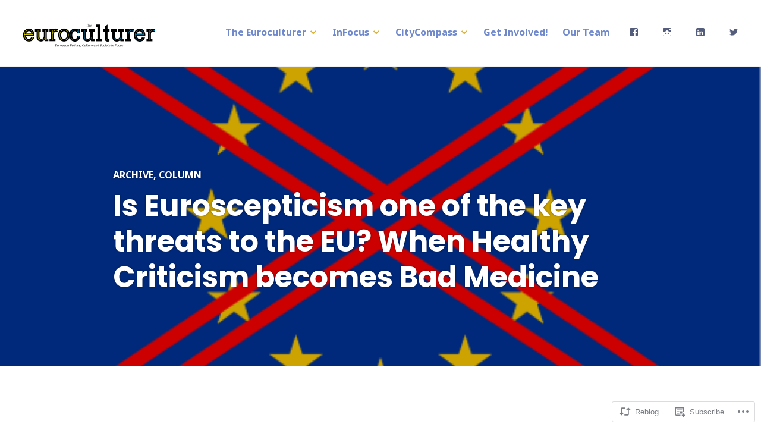

--- FILE ---
content_type: text/css;charset=utf-8
request_url: https://s0.wp.com/?custom-css=1&csblog=2KA3G&cscache=6&csrev=26
body_size: -97
content:
body:not(.no-sidebar) .content-area{width:100%;padding-right:0}

--- FILE ---
content_type: image/svg+xml
request_url: https://irk.uj.edu.pl/static/images/logo/header-en.svg
body_size: 57354
content:
<?xml version="1.0" encoding="UTF-8" standalone="no"?>
<!-- Created with Inkscape (http://www.inkscape.org/) -->

<svg
   xmlns:dc="http://purl.org/dc/elements/1.1/"
   xmlns:cc="http://creativecommons.org/ns#"
   xmlns:rdf="http://www.w3.org/1999/02/22-rdf-syntax-ns#"
   xmlns:svg="http://www.w3.org/2000/svg"
   xmlns="http://www.w3.org/2000/svg"
   xmlns:sodipodi="http://sodipodi.sourceforge.net/DTD/sodipodi-0.dtd"
   xmlns:inkscape="http://www.inkscape.org/namespaces/inkscape"
   width="102.70878mm"
   height="62.71492mm"
   viewBox="0 0 363.92874 222.21823"
   id="svg2"
   version="1.1"
   inkscape:version="0.92.3 (2405546, 2018-03-11)"
   sodipodi:docname="header-en.svg">
  <defs
     id="defs4">
    <clipPath
       id="clipPath3460"
       clipPathUnits="userSpaceOnUse">
      <path
         inkscape:connector-curvature="0"
         id="path3462-5"
         d="M 0,841 H 595 V 0 H 0 Z" />
    </clipPath>
  </defs>
  <sodipodi:namedview
     id="base"
     pagecolor="#ffffff"
     bordercolor="#666666"
     borderopacity="1.0"
     inkscape:pageopacity="0.0"
     inkscape:pageshadow="2"
     inkscape:zoom="1.979899"
     inkscape:cx="152.9343"
     inkscape:cy="140.1743"
     inkscape:document-units="px"
     inkscape:current-layer="layer1"
     showgrid="false"
     fit-margin-top="4.091"
     fit-margin-left="6.819"
     fit-margin-right="6.819"
     fit-margin-bottom="17.819"
     inkscape:window-width="1853"
     inkscape:window-height="1025"
     inkscape:window-x="67"
     inkscape:window-y="27"
     inkscape:window-maximized="1" />
  <metadata
     id="metadata7">
    <rdf:RDF>
      <cc:Work
         rdf:about="">
        <dc:format>image/svg+xml</dc:format>
        <dc:type
           rdf:resource="http://purl.org/dc/dcmitype/StillImage" />
        <dc:title></dc:title>
      </cc:Work>
    </rdf:RDF>
  </metadata>
  <g
     inkscape:label="Layer 1"
     inkscape:groupmode="layer"
     id="layer1"
     transform="translate(-20.885748,-525.50588)">
    <g
       transform="translate(214.41278,75.767203)"
       id="layer1-3"
       inkscape:label="Layer 1">
      <g
         transform="matrix(1.25,0,0,-1.25,-240.62247,1301.7741)"
         inkscape:label="asm_pds_ang_c"
         id="g3454">
        <g
           id="g3456">
          <g
             clip-path="url(#clipPath3460)"
             id="g3458">
            <g
               transform="translate(126.5908,589.1563)"
               id="g3464">
              <path
                 inkscape:connector-curvature="0"
                 id="path3466-6"
                 style="fill:#1c58aa;fill-opacity:1;fill-rule:evenodd;stroke:none"
                 d="m 0,0 c 0,-19.214 -15.578,-34.791 -34.794,-34.792 -19.216,0 -34.792,15.575 -34.791,34.789 L -69.581,41.512 0,41.515 Z" />
            </g>
            <g
               transform="translate(101.5259,606.5332)"
               id="g3468">
              <path
                 inkscape:connector-curvature="0"
                 id="path3470-2"
                 style="fill:#fbc707;fill-opacity:1;fill-rule:evenodd;stroke:none"
                 d="m 0,0 3.635,-2.842 -18.995,-24.318 -3.635,2.841 z" />
            </g>
            <g
               transform="translate(77.8228,565.832)"
               id="g3472">
              <path
                 inkscape:connector-curvature="0"
                 id="path3474-9"
                 style="fill:#fbc707;fill-opacity:1;fill-rule:evenodd;stroke:none"
                 d="M 0,0 C -0.631,-0.754 -1.76,-0.858 -2.422,-0.35 L -6.11,2.531 c -0.658,0.514 -0.894,1.592 -0.266,2.395 l 0.532,0.682 c 0.642,0.821 1.729,0.833 2.39,0.3 L 0.23,3.037 C 0.899,2.507 1.06,1.379 0.548,0.701 Z" />
            </g>
            <g
               transform="translate(105.1118,618.999)"
               id="g3476">
              <path
                 inkscape:connector-curvature="0"
                 id="path3478-1"
                 style="fill:#fbc707;fill-opacity:1;fill-rule:evenodd;stroke:none"
                 d="m 0,0 -1.139,-2.462 c -0.053,-0.107 -0.012,-0.356 0.115,-0.46 0.943,-0.81 1.405,-2.125 1.316,-3.214 0.001,-1.188 -0.399,-2.029 -1.437,-3.208 l 3.65,-2.851 c 0.893,1.292 1.612,1.883 2.765,2.171 1.035,0.349 2.422,0.219 3.436,-0.5 0.132,-0.098 0.384,-0.079 0.474,0 l 2.114,1.7 z" />
            </g>
            <g
               transform="translate(116.959,610.6367)"
               id="g3480">
              <path
                 inkscape:connector-curvature="0"
                 id="path3482-2"
                 style="fill:#fbc707;fill-opacity:1;fill-rule:evenodd;stroke:none"
                 d="M 0,0 5.739,4.465 C 5.826,4.533 5.802,4.87 5.485,4.807 L 1.957,4.479 1.981,6.99 C 1.992,7.151 1.751,7.368 1.584,7.314 l -2.422,-0.668 1.176,5.351 c 0.026,0.099 -0.024,0.201 -0.064,0.239 -0.046,0.03 -0.159,0.054 -0.248,0.005 l -4.907,-2.435 0.062,2.511 c 0.011,0.175 -0.257,0.357 -0.41,0.307 l -2.432,-0.631 -0.535,3.503 c -0.015,0.322 -0.348,0.264 -0.393,0.163 l -2.944,-6.648 z" />
            </g>
            <g
               transform="translate(107.5479,605.9336)"
               id="g3484">
              <path
                 inkscape:connector-curvature="0"
                 id="path3486-7"
                 style="fill:#fbc707;fill-opacity:1;fill-rule:evenodd;stroke:none"
                 d="m 0,0 c 1.014,-0.777 -0.519,-2.821 -1.573,-2.014 l -4.409,3.445 c -1.039,0.828 0.574,2.81 1.573,2.014 z" />
            </g>
            <g
               transform="translate(86.0981,578.4795)"
               id="g3488">
              <path
                 inkscape:connector-curvature="0"
                 id="path3490-0"
                 style="fill:#fbc707;fill-opacity:1;fill-rule:evenodd;stroke:none"
                 d="m 0,0 c 1.014,-0.777 -0.519,-2.821 -1.573,-2.014 l -4.409,3.445 c -1.039,0.827 0.574,2.809 1.573,2.013 z" />
            </g>
            <g
               transform="translate(80.0547,579.021)"
               id="g3492">
              <path
                 inkscape:connector-curvature="0"
                 id="path3494-9"
                 style="fill:#fbc707;fill-opacity:1;fill-rule:evenodd;stroke:none"
                 d="m 0,0 3.642,-2.845 -5.247,-6.716 -3.642,2.846 z" />
            </g>
            <g
               transform="translate(95.1729,589.7876)"
               id="g3496">
              <path
                 inkscape:connector-curvature="0"
                 id="path3498-3"
                 style="fill:#fbc707;fill-opacity:1;fill-rule:evenodd;stroke:none"
                 d="M 0,0 5.975,-7.65 2.34,-10.491 -2.927,-3.748 Z M -13.139,16.822 -3.799,4.864 -6.726,1.116 -16.774,13.98 Z" />
            </g>
            <g
               transform="translate(105.8555,565.7559)"
               id="g3500">
              <path
                 inkscape:connector-curvature="0"
                 id="path3502-6"
                 style="fill:#fbc707;fill-opacity:1;fill-rule:evenodd;stroke:none"
                 d="M 0,0 C 0.631,-0.755 1.76,-0.858 2.423,-0.351 L 6.11,2.531 C 6.769,3.045 7.004,4.122 6.377,4.926 L 5.844,5.608 C 5.202,6.429 4.115,6.441 3.455,5.908 L -0.229,3.037 C -0.898,2.507 -1.06,1.379 -0.548,0.701 Z" />
            </g>
            <g
               transform="translate(78.4478,619.0752)"
               id="g3504">
              <path
                 inkscape:connector-curvature="0"
                 id="path3506-0"
                 style="fill:#fbc707;fill-opacity:1;fill-rule:evenodd;stroke:none"
                 d="M 0,0 1.139,-2.462 C 1.192,-2.568 1.15,-2.818 1.024,-2.922 0.08,-3.732 -0.381,-5.046 -0.292,-6.136 -0.293,-7.324 0.107,-8.164 1.145,-9.343 l -3.65,-2.852 c -0.893,1.293 -1.612,1.884 -2.765,2.171 -1.035,0.349 -2.422,0.219 -3.437,-0.5 -0.131,-0.098 -0.383,-0.079 -0.474,0 l -2.113,1.7 z" />
            </g>
            <g
               transform="translate(66.6006,610.7134)"
               id="g3508">
              <path
                 inkscape:connector-curvature="0"
                 id="path3510-6"
                 style="fill:#fbc707;fill-opacity:1;fill-rule:evenodd;stroke:none"
                 d="M 0,0 -5.739,4.464 C -5.826,4.533 -5.802,4.87 -5.485,4.806 L -1.957,4.478 -1.981,6.99 c -0.011,0.161 0.23,0.378 0.397,0.324 l 2.421,-0.668 -1.175,5.351 c -0.026,0.098 0.024,0.201 0.064,0.239 0.046,0.029 0.158,0.054 0.248,0.005 L 4.881,9.805 4.819,12.317 c -0.011,0.175 0.257,0.356 0.41,0.307 l 2.432,-0.631 0.535,3.503 c 0.015,0.322 0.348,0.264 0.393,0.163 L 11.533,9.01 Z" />
            </g>
            <g
               transform="translate(76.0112,606.0098)"
               id="g3512">
              <path
                 inkscape:connector-curvature="0"
                 id="path3514-2"
                 style="fill:#fbc707;fill-opacity:1;fill-rule:evenodd;stroke:none"
                 d="M 0,0 C -1.014,-0.776 0.519,-2.821 1.573,-2.014 L 5.982,1.432 C 7.021,2.259 5.408,4.241 4.409,3.445 Z" />
            </g>
            <g
               transform="translate(97.5806,578.4028)"
               id="g3516">
              <path
                 inkscape:connector-curvature="0"
                 id="path3518-6"
                 style="fill:#fbc707;fill-opacity:1;fill-rule:evenodd;stroke:none"
                 d="M 0,0 C -1.014,-0.777 0.519,-2.821 1.573,-2.014 L 5.982,1.431 C 7.021,2.259 5.408,4.241 4.409,3.445 Z" />
            </g>
            <g
               transform="translate(103.624,578.9443)"
               id="g3520">
              <path
                 inkscape:connector-curvature="0"
                 id="path3522-1"
                 style="fill:#fbc707;fill-opacity:1;fill-rule:evenodd;stroke:none"
                 d="m 0,0 -3.642,-2.845 5.246,-6.716 3.643,2.846 z" />
            </g>
            <g
               transform="translate(70.6519,633.8818)"
               id="g3524">
              <path
                 inkscape:connector-curvature="0"
                 id="path3526-8"
                 style="fill:#1c58aa;fill-opacity:1;fill-rule:nonzero;stroke:none"
                 d="m 0,0 -1.741,4.699 -3.55,9.343 c -2.575,6.781 -5.167,13.609 -5.273,13.825 l -0.231,0.674 c 0,0 0.105,0.315 0.336,0.399 0.167,0.105 1.342,-0.525 2.503,-0.893 0.811,-0.256 1.785,-0.689 2.948,-0.949 1.229,-0.287 1.736,-0.511 2.591,-1.686 0.393,-0.623 0.389,-1.606 0.365,-2.27 1.122,2.054 2.738,3.382 5.324,2.995 3.064,-0.383 4.309,-4.52 2.55,-6.201 C 5.281,19.292 4.069,18.145 5.26,17.46 c 0.247,-0.099 0.542,-0.029 0.542,-0.029 0,0 -0.122,-0.641 -0.323,-0.929 -0.575,-0.845 -2.741,-1.795 -3.87,-0.179 -0.478,0.748 -0.562,1.172 -0.368,2.008 l 0.179,0.731 c -0.018,0.45 -0.604,0.732 -1.195,0.557 -0.222,-0.078 -0.683,-0.435 -0.764,-1.755 -0.239,-3.271 1.767,-7.566 6.206,-6.384 2.234,0.595 2.829,1.443 2.909,2.68 -0.98,0.331 -1.686,1.257 -1.686,2.349 0,1.369 0.94,2.478 2.309,2.478 1.368,0 2.478,-1.109 2.478,-2.478 0,-0.768 -0.349,-1.453 -0.895,-1.907 0.516,-1.187 1.174,-1.864 3.555,-1.652 4.575,0.406 5.129,5.152 3.786,8.145 -0.537,1.232 -1.102,1.395 -1.331,1.387 -0.609,-0.044 -1.056,-0.506 -0.92,-0.933 l 0.418,-0.625 c 0.468,-0.719 0.535,-1.146 0.341,-2.012 -0.508,-1.904 -2.868,-1.753 -3.698,-1.156 -0.352,0.265 -0.629,0.819 -0.629,0.819 0,0 0.433,0.017 0.508,0.157 0.89,1.057 -0.662,1.719 -1.391,2.143 -2.212,0.995 -2.457,5.292 0.296,6.692 2.197,1.195 3.759,0.65 5.357,-0.506 0.163,-0.118 0.307,-0.295 0.414,-0.415 -0.093,0.216 -0.125,0.251 -0.234,0.468 -0.111,0.24 -0.242,0.514 -0.262,0.818 -0.151,0.932 0.014,1.906 0.418,2.635 0.403,0.697 0.975,1.264 1.47,1.891 0.537,0.679 1.146,1.515 1.694,2.877 0.086,0.151 0.267,0.666 0.401,0.742 0.042,0.037 0.093,0.06 0.195,0.073 0.103,-0.013 0.167,-0.036 0.21,-0.073 0.133,-0.076 0.315,-0.591 0.401,-0.742 0.548,-1.362 1.156,-2.198 1.693,-2.877 0.495,-0.627 1.067,-1.194 1.47,-1.891 0.404,-0.729 0.569,-1.703 0.419,-2.635 -0.021,-0.304 -0.152,-0.578 -0.263,-0.818 -0.108,-0.217 -0.141,-0.252 -0.234,-0.468 0.107,0.12 0.251,0.297 0.414,0.415 1.598,1.156 3.16,1.701 5.357,0.506 2.754,-1.4 2.508,-5.697 0.297,-6.692 -0.729,-0.424 -2.282,-1.086 -1.392,-2.143 0.075,-0.14 0.508,-0.157 0.508,-0.157 0,0 -0.277,-0.554 -0.629,-0.819 -0.83,-0.597 -3.19,-0.748 -3.698,1.156 -0.194,0.866 -0.127,1.293 0.341,2.012 l 0.418,0.625 c 0.136,0.427 -0.311,0.889 -0.92,0.933 -0.229,0.008 -0.794,-0.155 -1.33,-1.387 -1.344,-2.993 -0.79,-7.739 3.785,-8.145 2.381,-0.212 3.039,0.465 3.556,1.652 -0.547,0.454 -0.896,1.139 -0.896,1.907 0,1.369 1.11,2.478 2.478,2.478 1.369,0 2.309,-1.109 2.309,-2.478 0,-1.092 -0.706,-2.018 -1.686,-2.349 0.08,-1.237 0.676,-2.085 2.91,-2.68 4.438,-1.182 6.444,3.113 6.205,6.384 -0.081,1.32 -0.542,1.677 -0.764,1.755 -0.591,0.175 -1.177,-0.107 -1.195,-0.557 l 0.179,-0.731 c 0.194,-0.836 0.11,-1.26 -0.368,-2.008 -1.129,-1.616 -3.294,-0.666 -3.87,0.179 -0.201,0.288 -0.323,0.929 -0.323,0.929 0,0 0.295,-0.07 0.542,0.029 1.191,0.685 -0.021,1.832 -0.562,2.476 -1.759,1.681 -0.514,5.818 2.55,6.201 2.586,0.387 4.202,-0.941 5.324,-2.995 -0.023,0.664 -0.028,1.647 0.365,2.27 0.855,1.175 1.363,1.399 2.592,1.686 1.162,0.26 2.136,0.693 2.947,0.949 1.161,0.368 2.336,0.998 2.504,0.893 0.23,-0.084 0.336,-0.399 0.336,-0.399 L 52.918,27.867 C 52.813,27.651 50.22,20.823 47.645,14.042 L 44.095,4.699 42.354,0 Z" />
            </g>
            <g
               transform="translate(71.1216,634.6904)"
               id="g3528">
              <path
                 inkscape:connector-curvature="0"
                 id="path3530-7"
                 style="fill:#fbc707;fill-opacity:1;fill-rule:nonzero;stroke:none"
                 d="m 0,0 c -0.054,0.061 -10.203,26.886 -10.415,27.317 0.673,-0.209 2.38,-1.17 4.776,-1.707 0.791,-0.185 1.317,-0.224 2.173,-1.4 0.461,-0.73 0.372,-1.863 0.242,-2.508 0.103,-0.322 0.666,-0.562 0.953,-0.195 0.722,1.253 1.766,3.61 4.916,3.138 C 5.22,24.331 6.122,20.82 4.789,19.599 4.303,19.013 2.462,17.207 4.383,16.103 3.921,15.426 2.358,14.894 1.641,15.92 1.114,16.744 1.25,16.869 1.564,18.187 c 0.063,1.296 -1.409,1.464 -2.044,1.277 -0.593,-0.193 -1.143,-0.878 -1.233,-2.338 -0.245,-3.358 2.066,-8.471 7.211,-7.101 2.89,0.77 3.174,2.183 3.2,3.915 -0.946,0.053 -1.696,0.836 -1.696,1.794 0,0.993 0.805,1.798 1.797,1.798 0.993,0 1.798,-0.805 1.798,-1.798 0,-0.715 -0.419,-1.333 -1.024,-1.622 0.04,-0.168 0.142,-0.421 0.209,-0.589 0.597,-1.371 1.475,-2.338 4.149,-2.1 5.303,0.472 5.727,6.067 4.348,9.139 -0.584,1.34 -1.336,1.796 -1.958,1.775 -0.661,-0.041 -1.987,-0.702 -1.485,-1.899 0.747,-1.132 0.917,-1.202 0.704,-2.157 -0.323,-1.209 -1.975,-1.244 -2.64,-0.766 1.428,1.695 -0.92,2.762 -1.577,3.146 -1.67,0.693 -2.023,4.299 0.29,5.476 2.798,1.52 4.586,-0.338 5.693,-1.268 0.395,-0.247 0.84,0.172 0.828,0.509 -0.279,0.457 -0.901,1.073 -0.928,1.798 -0.133,0.797 0.009,1.615 0.335,2.204 0.66,1.14 1.994,1.995 3.169,4.773 1.175,-2.778 2.503,-3.633 3.164,-4.773 0.326,-0.589 0.468,-1.407 0.335,-2.204 -0.028,-0.725 -0.65,-1.341 -0.929,-1.798 -0.012,-0.337 0.434,-0.756 0.829,-0.509 1.107,0.93 2.894,2.788 5.693,1.268 2.313,-1.177 1.96,-4.783 0.289,-5.476 -0.656,-0.384 -3.005,-1.451 -1.576,-3.146 -0.666,-0.478 -2.318,-0.443 -2.64,0.766 -0.213,0.955 -0.042,1.025 0.703,2.157 0.503,1.197 -0.823,1.858 -1.484,1.899 -0.623,0.021 -1.374,-0.435 -1.958,-1.775 -1.379,-3.072 -0.955,-8.667 4.347,-9.139 2.675,-0.238 3.553,0.729 4.15,2.1 0.067,0.168 0.168,0.421 0.208,0.589 -0.605,0.289 -1.023,0.907 -1.023,1.622 0,0.993 0.805,1.798 1.797,1.798 0.993,0 1.798,-0.805 1.798,-1.798 0,-0.958 -0.75,-1.741 -1.696,-1.794 0.025,-1.732 0.309,-3.145 3.2,-3.915 5.144,-1.37 7.456,3.743 7.21,7.101 -0.089,1.46 -0.64,2.145 -1.232,2.338 -0.635,0.187 -2.107,0.019 -2.044,-1.277 0.314,-1.318 0.45,-1.443 -0.077,-2.267 -0.717,-1.026 -2.281,-0.494 -2.743,0.183 1.922,1.104 0.081,2.91 -0.406,3.496 -1.333,1.221 -0.431,4.732 2.145,5.046 3.15,0.472 4.194,-1.885 4.916,-3.138 0.287,-0.367 0.849,-0.127 0.953,0.195 -0.13,0.645 -0.219,1.778 0.242,2.508 0.856,1.176 1.382,1.215 2.173,1.4 2.396,0.537 4.103,1.498 4.775,1.707 C 51.618,26.886 41.469,0.061 41.415,0 Z" />
            </g>
          </g>
        </g>
      </g>
    </g>
    <g
       style="font-style:normal;font-variant:normal;font-weight:bold;font-stretch:normal;font-size:40px;line-height:125%;font-family:'Trajan Pro';-inkscape-font-specification:'Trajan Pro Bold';letter-spacing:0.71000004px;word-spacing:0px;fill:#1c58aa;fill-opacity:1;stroke:none;stroke-width:1px;stroke-linecap:butt;stroke-linejoin:miter;stroke-opacity:1"
       id="text3442">
      <path
         d="m 151.60002,603.67654 c 0,4.9 0.025,7.4 -1.875,9.325 -0.5,0.5 -0.875,0.775 -1.2,0.95 -0.425,0.225 -0.55,0.325 -0.55,0.45 0,0.125 0.1,0.2 0.2,0.2 0.125,0 0.325,-0.05 0.5,-0.15 0.525,-0.25 0.925,-0.45 1.25,-0.65 2.4,-1.475 3.725,-3.2 4.25,-4.725 0.5,-1.4 0.6,-3 0.6,-4.425 0,-1.25 -0.075,-2.45 -0.075,-3.525 v -4.625 c 0,-3.8 0,-4.5 0.05,-5.3 0.05,-0.875 0.25,-1.3 0.925,-1.425 0.3,-0.05 0.45,-0.075 0.725,-0.075 0.3,0 0.45,-0.05 0.45,-0.225 0,-0.175 -0.175,-0.225 -0.525,-0.225 -0.975,0 -2.55,0.075 -3.15,0.075 -0.65,0 -2.225,-0.075 -3.55,-0.075 -0.375,0 -0.55,0.05 -0.55,0.225 0,0.175 0.15,0.225 0.425,0.225 0.35,0 0.775,0.025 0.975,0.075 0.825,0.175 1.025,0.575 1.075,1.425 0.05,0.8 0.05,1.5 0.05,5.3 z"
         style="font-style:normal;font-variant:normal;font-weight:bold;font-stretch:normal;font-size:25px;font-family:'Trajan Pro';-inkscape-font-specification:'Trajan Pro Bold';letter-spacing:0.71000004px;fill:#1c58aa;fill-opacity:1"
         id="path3640"
         inkscape:connector-curvature="0" />
      <path
         d="m 169.28541,601.62654 c 0.125,0 0.2,0.05 0.25,0.175 l 2,5.3 c 0.125,0.3 -0.05,0.525 -0.225,0.575 -0.25,0.025 -0.35,0.075 -0.35,0.225 0,0.175 0.3,0.175 0.75,0.2 2,0.05 3.825,0.05 4.725,0.05 0.925,0 1.15,-0.05 1.15,-0.25 0,-0.175 -0.125,-0.2 -0.325,-0.2 -0.3,0 -0.675,-0.025 -1.05,-0.1 -0.525,-0.125 -1.25,-0.475 -2.2,-2.725 -1.6,-3.8 -5.6,-14 -6.2,-15.375 -0.25,-0.575 -0.4,-0.8 -0.625,-0.8 -0.25,0 -0.4,0.275 -0.7,1 l -6.275,15.7 c -0.5,1.25 -0.975,2.1 -2.125,2.25 -0.2,0.025 -0.55,0.05 -0.775,0.05 -0.2,0 -0.3,0.05 -0.3,0.2 0,0.2 0.15,0.25 0.475,0.25 1.3,0 2.675,-0.075 2.95,-0.075 0.775,0 1.85,0.075 2.65,0.075 0.275,0 0.425,-0.05 0.425,-0.25 0,-0.15 -0.075,-0.2 -0.375,-0.2 h -0.375 c -0.775,0 -1,-0.325 -1,-0.775 0,-0.3 0.125,-0.9 0.375,-1.525 l 1.35,-3.575 c 0.05,-0.15 0.1,-0.2 0.225,-0.2 z m -5.075,-1.25 c -0.1,0 -0.125,-0.075 -0.1,-0.175 l 2.3,-6.15 c 0.025,-0.1 0.075,-0.225 0.15,-0.225 0.075,0 0.1,0.125 0.125,0.225 l 2.25,6.175 c 0.025,0.075 0,0.15 -0.125,0.15 z"
         style="font-style:normal;font-variant:normal;font-weight:bold;font-stretch:normal;font-size:25px;font-family:'Trajan Pro';-inkscape-font-specification:'Trajan Pro Bold';letter-spacing:0.71000004px;fill:#1c58aa;fill-opacity:1"
         id="path3642"
         inkscape:connector-curvature="0" />
      <path
         d="m 196.07587,603.72654 c 0,-1.25 0,-2.25 0.025,-3 0.025,-0.875 0.275,-1.3 0.95,-1.425 0.3,-0.05 0.475,-0.075 0.675,-0.075 0.175,0 0.325,-0.05 0.325,-0.2 0,-0.2 -0.175,-0.25 -0.5,-0.25 -0.825,0 -2.15,0.075 -2.925,0.075 -0.75,0 -2.325,-0.075 -3.625,-0.075 -0.35,0 -0.525,0.05 -0.525,0.25 0,0.15 0.15,0.2 0.375,0.2 0.35,0 0.775,0.025 0.975,0.075 0.825,0.175 1.05,0.575 1.075,1.425 0.025,0.75 0.025,1.7 0.025,2.95 v 2.35 c 0,0.425 -0.1,0.75 -0.475,0.925 -0.6,0.275 -1.475,0.275 -2.125,0.275 -5.275,0 -8.7,-4.025 -8.7,-9.4 0,-3.075 0.9,-4.95 2.3,-6.125 1.75,-1.45 3.575,-1.55 4.95,-1.55 2.825,0 4.825,1.15 5.575,1.95 0.65,0.7 0.775,1.5 0.85,2.075 0.025,0.2 0.075,0.325 0.25,0.325 0.2,0 0.275,-0.125 0.275,-0.525 0,-3.125 0.175,-3.825 0.175,-4.1 0,-0.175 -0.05,-0.275 -0.35,-0.3 -0.575,-0.025 -1.45,-0.175 -1.975,-0.275 -0.5,-0.1 -2.7,-0.4 -4.425,-0.4 -2.1,0 -4.325,0.175 -6.725,1.625 -2.275,1.375 -4.35,4.175 -4.35,8.175 0,6.9 5.425,9.8 11.55,9.8 1.95,0 4.4,-0.275 6.025,-1.125 0.3,-0.175 0.325,-0.225 0.325,-0.9 z"
         style="font-style:normal;font-variant:normal;font-weight:bold;font-stretch:normal;font-size:25px;font-family:'Trajan Pro';-inkscape-font-specification:'Trajan Pro Bold';letter-spacing:0.71000004px;fill:#1c58aa;fill-opacity:1"
         id="path3644"
         inkscape:connector-curvature="0" />
      <path
         d="m 203.77884,600.90154 c 0,2.425 0,4.4 -0.125,5.45 -0.075,0.725 -0.225,1.15 -0.725,1.25 -0.225,0.05 -0.525,0.1 -0.9,0.1 -0.3,0 -0.4,0.075 -0.4,0.2 0,0.175 0.175,0.25 0.5,0.25 1,0 2.575,-0.075 3.15,-0.075 0.675,0 2.25,0.075 3.9,0.075 0.275,0 0.475,-0.075 0.475,-0.25 0,-0.125 -0.125,-0.2 -0.4,-0.2 -0.375,0 -0.925,-0.05 -1.275,-0.1 -0.75,-0.1 -0.925,-0.55 -1,-1.225 -0.1,-1.075 -0.1,-3.05 -0.1,-5.475 v -4.4 c 0,-3.8 0,-4.5 0.05,-5.3 0.05,-0.875 0.25,-1.3 0.925,-1.425 0.3,-0.05 0.5,-0.075 0.75,-0.075 0.25,0 0.4,-0.05 0.4,-0.25 0,-0.15 -0.2,-0.2 -0.525,-0.2 -0.95,0 -2.425,0.075 -3.05,0.075 -0.725,0 -2.3,-0.075 -3.25,-0.075 -0.4,0 -0.6,0.05 -0.6,0.2 0,0.2 0.15,0.25 0.4,0.25 0.3,0 0.625,0.025 0.9,0.1 0.55,0.125 0.8,0.55 0.85,1.4 0.05,0.8 0.05,1.5 0.05,5.3 z"
         style="font-style:normal;font-variant:normal;font-weight:bold;font-stretch:normal;font-size:25px;font-family:'Trajan Pro';-inkscape-font-specification:'Trajan Pro Bold';letter-spacing:0.71000004px;fill:#1c58aa;fill-opacity:1"
         id="path3646"
         inkscape:connector-curvature="0" />
      <path
         d="m 215.76814,600.90154 c 0,2.3 0,4.275 -0.125,5.325 -0.1,0.725 -0.225,1.275 -0.725,1.375 -0.225,0.05 -0.525,0.1 -0.9,0.1 -0.3,0 -0.4,0.075 -0.4,0.2 0,0.175 0.175,0.25 0.5,0.25 0.5,0 1.15,-0.05 1.725,-0.05 0.6,-0.025 1.15,-0.025 1.425,-0.025 0.75,0 1.525,0.025 2.6,0.075 1.075,0.025 2.45,0.075 4.325,0.075 0.95,0 1.175,0 1.35,-0.65 0.125,-0.5 0.325,-2.2 0.325,-2.775 0,-0.25 0,-0.45 -0.2,-0.45 -0.175,0 -0.225,0.1 -0.275,0.375 -0.175,1.025 -0.475,1.55 -1.125,1.85 -0.65,0.3 -1.7,0.3 -2.35,0.3 -2.55,0 -2.95,-0.375 -3,-2.1 -0.025,-0.725 0,-3.025 0,-3.875 v -1.975 c 0,-0.15 0.025,-0.25 0.15,-0.25 0.6,0 3.075,0.025 3.55,0.075 0.925,0.1 1.275,0.475 1.4,0.975 0.075,0.325 0.075,0.65 0.1,0.9 0,0.125 0.05,0.225 0.225,0.225 0.225,0 0.225,-0.275 0.225,-0.475 0,-0.175 0.075,-1.175 0.1,-1.675 0.1,-1.275 0.2,-1.675 0.2,-1.825 0,-0.15 -0.075,-0.2 -0.175,-0.2 -0.125,0 -0.225,0.125 -0.4,0.325 -0.225,0.25 -0.6,0.325 -1.2,0.375 -0.575,0.05 -3.45,0.05 -4,0.05 -0.15,0 -0.175,-0.1 -0.175,-0.275 v -6.325 c 0,-0.175 0.05,-0.25 0.175,-0.25 0.5,0 3.125,0.05 3.55,0.1 1.25,0.15 1.5,0.45 1.675,0.9 0.125,0.3 0.15,0.725 0.15,0.9 0,0.225 0.05,0.35 0.225,0.35 0.175,0 0.225,-0.15 0.25,-0.275 0.05,-0.3 0.1,-1.4 0.125,-1.65 0.075,-1.15 0.2,-1.45 0.2,-1.625 0,-0.125 -0.025,-0.225 -0.15,-0.225 -0.125,0 -0.275,0.075 -0.4,0.1 -0.2,0.05 -0.6,0.1 -1.075,0.15 -0.475,0.025 -5.45,0.025 -6.25,0.025 -0.35,0 -0.925,-0.025 -1.575,-0.05 -0.625,0 -1.35,-0.025 -2.025,-0.025 -0.375,0 -0.55,0.05 -0.55,0.225 0,0.175 0.15,0.225 0.425,0.225 0.35,0 0.775,0.025 0.975,0.075 0.825,0.175 1.025,0.575 1.075,1.425 0.05,0.8 0.05,1.5 0.05,5.3 z"
         style="font-style:normal;font-variant:normal;font-weight:bold;font-stretch:normal;font-size:25px;font-family:'Trajan Pro';-inkscape-font-specification:'Trajan Pro Bold';letter-spacing:0.71000004px;fill:#1c58aa;fill-opacity:1"
         id="path3648"
         inkscape:connector-curvature="0" />
      <path
         d="m 235.42346,596.50154 c 0,-3.8 0,-4.5 0.05,-5.3 0.05,-0.875 0.25,-1.3 0.925,-1.425 0.3,-0.05 0.7,-0.075 0.975,-0.075 0.3,0 0.45,-0.05 0.45,-0.225 0,-0.175 -0.175,-0.225 -0.525,-0.225 -0.975,0 -2.8,0.075 -3.4,0.075 -0.675,0 -2.25,-0.075 -3.425,-0.075 -0.375,0 -0.55,0.05 -0.55,0.225 0,0.175 0.15,0.225 0.425,0.225 0.325,0 0.625,0.025 0.825,0.075 0.825,0.175 1.025,0.575 1.075,1.425 0.05,0.8 0.05,1.5 0.05,5.3 v 4.4 c 0,2.3 0,4.275 -0.125,5.325 -0.1,0.725 -0.225,1.275 -0.725,1.375 -0.225,0.05 -0.525,0.1 -0.9,0.1 -0.3,0 -0.4,0.075 -0.4,0.2 0,0.175 0.175,0.25 0.5,0.25 0.5,0 1.15,-0.05 1.725,-0.05 0.6,-0.025 1.15,-0.025 1.425,-0.025 1.025,0 1.925,0.025 3.05,0.075 1.125,0.025 2.425,0.075 4.225,0.075 1.3,0 1.425,-0.125 1.575,-0.675 0.2,-0.725 0.375,-2.6 0.375,-2.875 0,-0.3 -0.025,-0.425 -0.2,-0.425 -0.2,0 -0.25,0.15 -0.275,0.375 -0.05,0.475 -0.35,1.175 -0.65,1.5 -0.625,0.675 -1.6,0.7 -2.925,0.7 -1.95,0 -2.6,-0.175 -3.025,-0.55 -0.525,-0.45 -0.525,-2.175 -0.525,-5.375 z"
         style="font-style:normal;font-variant:normal;font-weight:bold;font-stretch:normal;font-size:25px;font-family:'Trajan Pro';-inkscape-font-specification:'Trajan Pro Bold';letter-spacing:0.71000004px;fill:#1c58aa;fill-opacity:1"
         id="path3650"
         inkscape:connector-curvature="0" />
      <path
         d="m 251.27017,596.50154 c 0,-3.8 0,-4.5 0.05,-5.3 0.05,-0.875 0.25,-1.3 0.925,-1.425 0.3,-0.05 0.7,-0.075 0.975,-0.075 0.3,0 0.45,-0.05 0.45,-0.225 0,-0.175 -0.175,-0.225 -0.525,-0.225 -0.975,0 -2.8,0.075 -3.4,0.075 -0.675,0 -2.25,-0.075 -3.425,-0.075 -0.375,0 -0.55,0.05 -0.55,0.225 0,0.175 0.15,0.225 0.425,0.225 0.325,0 0.625,0.025 0.825,0.075 0.825,0.175 1.025,0.575 1.075,1.425 0.05,0.8 0.05,1.5 0.05,5.3 v 4.4 c 0,2.3 0,4.275 -0.125,5.325 -0.1,0.725 -0.225,1.275 -0.725,1.375 -0.225,0.05 -0.525,0.1 -0.9,0.1 -0.3,0 -0.4,0.075 -0.4,0.2 0,0.175 0.175,0.25 0.5,0.25 0.5,0 1.15,-0.05 1.725,-0.05 0.6,-0.025 1.15,-0.025 1.425,-0.025 1.025,0 1.925,0.025 3.05,0.075 1.125,0.025 2.425,0.075 4.225,0.075 1.3,0 1.425,-0.125 1.575,-0.675 0.2,-0.725 0.375,-2.6 0.375,-2.875 0,-0.3 -0.025,-0.425 -0.2,-0.425 -0.2,0 -0.25,0.15 -0.275,0.375 -0.05,0.475 -0.35,1.175 -0.65,1.5 -0.625,0.675 -1.6,0.7 -2.925,0.7 -1.95,0 -2.6,-0.175 -3.025,-0.55 -0.525,-0.45 -0.525,-2.175 -0.525,-5.375 z"
         style="font-style:normal;font-variant:normal;font-weight:bold;font-stretch:normal;font-size:25px;font-family:'Trajan Pro';-inkscape-font-specification:'Trajan Pro Bold';letter-spacing:0.71000004px;fill:#1c58aa;fill-opacity:1"
         id="path3652"
         inkscape:connector-curvature="0" />
      <path
         d="m 271.19541,608.50154 c 6.35,0 10.35,-4.525 10.35,-10.25 0,-5.725 -3.875,-9.35 -10.1,-9.35 -7.5,0 -10.325,5.525 -10.325,9.8 0,4.425 2.9,9.8 10.075,9.8 z m 1.05,-1.25 c -4.8,0 -7.675,-4.125 -7.675,-9.325 0,-6.225 3.275,-7.825 6.15,-7.825 4.1,0 7.325,3.475 7.325,9.075 0,7.225 -4.05,8.075 -5.8,8.075 z"
         style="font-style:normal;font-variant:normal;font-weight:bold;font-stretch:normal;font-size:25px;font-family:'Trajan Pro';-inkscape-font-specification:'Trajan Pro Bold';letter-spacing:0.71000004px;fill:#1c58aa;fill-opacity:1"
         id="path3654"
         inkscape:connector-curvature="0" />
      <path
         d="m 288.62962,594.25154 h 0.075 c 0.45,0.475 3.225,3.6 5.95,6.3 2.6,2.575 5.8,5.85 7.375,7.35 0.275,0.275 0.575,0.55 0.85,0.55 0.225,0 0.325,-0.225 0.325,-0.775 l 0.275,-15.775 c 0.025,-1.4 0.225,-1.925 0.925,-2.125 0.3,-0.075 0.5,-0.075 0.75,-0.075 0.3,0 0.45,-0.075 0.45,-0.225 0,-0.2 -0.25,-0.225 -0.575,-0.225 -1.225,0 -2.175,0.075 -2.45,0.075 -0.525,0 -1.725,-0.075 -3.025,-0.075 -0.375,0 -0.65,0.025 -0.65,0.225 0,0.15 0.1,0.225 0.4,0.225 0.35,0 0.95,0 1.325,0.15 0.6,0.25 0.825,0.725 0.85,2.25 l 0.25,11.225 h -0.125 c -0.425,-0.4 -3.8,-4 -5.5,-5.7 -3.65,-3.625 -7.45,-7.7 -7.75,-8.025 -0.425,-0.45 -0.65,-0.775 -0.925,-0.775 -0.25,0 -0.325,0.35 -0.325,0.85 l -0.225,14.8 c -0.025,2.175 -0.125,2.9 -0.775,3.1 -0.35,0.1 -0.8,0.125 -1.125,0.125 -0.25,0 -0.4,0.05 -0.4,0.2 0,0.225 0.225,0.25 0.55,0.25 1.3,0 2.475,-0.075 2.7,-0.075 0.475,0 1.475,0.075 3.1,0.075 0.35,0 0.575,-0.05 0.575,-0.25 0,-0.15 -0.15,-0.2 -0.425,-0.2 -0.4,0 -0.875,-0.025 -1.3,-0.175 -0.5,-0.175 -0.825,-0.825 -0.875,-2.775 z"
         style="font-style:normal;font-variant:normal;font-weight:bold;font-stretch:normal;font-size:25px;font-family:'Trajan Pro';-inkscape-font-specification:'Trajan Pro Bold';letter-spacing:0.71000004px;fill:#1c58aa;fill-opacity:1"
         id="path3656"
         inkscape:connector-curvature="0" />
      <path
         d="m 311.89626,600.90154 c 0,2.425 0,4.4 -0.125,5.45 -0.075,0.725 -0.225,1.15 -0.725,1.25 -0.225,0.05 -0.525,0.1 -0.9,0.1 -0.3,0 -0.4,0.075 -0.4,0.2 0,0.175 0.175,0.25 0.5,0.25 1,0 2.575,-0.075 3.15,-0.075 0.675,0 2.25,0.075 3.9,0.075 0.275,0 0.475,-0.075 0.475,-0.25 0,-0.125 -0.125,-0.2 -0.4,-0.2 -0.375,0 -0.925,-0.05 -1.275,-0.1 -0.75,-0.1 -0.925,-0.55 -1,-1.225 -0.1,-1.075 -0.1,-3.05 -0.1,-5.475 v -4.4 c 0,-3.8 0,-4.5 0.05,-5.3 0.05,-0.875 0.25,-1.3 0.925,-1.425 0.3,-0.05 0.5,-0.075 0.75,-0.075 0.25,0 0.4,-0.05 0.4,-0.25 0,-0.15 -0.2,-0.2 -0.525,-0.2 -0.95,0 -2.425,0.075 -3.05,0.075 -0.725,0 -2.3,-0.075 -3.25,-0.075 -0.4,0 -0.6,0.05 -0.6,0.2 0,0.2 0.15,0.25 0.4,0.25 0.3,0 0.625,0.025 0.9,0.1 0.55,0.125 0.8,0.55 0.85,1.4 0.05,0.8 0.05,1.5 0.05,5.3 z"
         style="font-style:normal;font-variant:normal;font-weight:bold;font-stretch:normal;font-size:25px;font-family:'Trajan Pro';-inkscape-font-specification:'Trajan Pro Bold';letter-spacing:0.71000004px;fill:#1c58aa;fill-opacity:1"
         id="path3658"
         inkscape:connector-curvature="0" />
      <path
         d="m 330.46057,601.62654 c 0.125,0 0.2,0.05 0.25,0.175 l 2,5.3 c 0.125,0.3 -0.05,0.525 -0.225,0.575 -0.25,0.025 -0.35,0.075 -0.35,0.225 0,0.175 0.3,0.175 0.75,0.2 2,0.05 3.825,0.05 4.725,0.05 0.925,0 1.15,-0.05 1.15,-0.25 0,-0.175 -0.125,-0.2 -0.325,-0.2 -0.3,0 -0.675,-0.025 -1.05,-0.1 -0.525,-0.125 -1.25,-0.475 -2.2,-2.725 -1.6,-3.8 -5.6,-14 -6.2,-15.375 -0.25,-0.575 -0.4,-0.8 -0.625,-0.8 -0.25,0 -0.4,0.275 -0.7,1 l -6.275,15.7 c -0.5,1.25 -0.975,2.1 -2.125,2.25 -0.2,0.025 -0.55,0.05 -0.775,0.05 -0.2,0 -0.3,0.05 -0.3,0.2 0,0.2 0.15,0.25 0.475,0.25 1.3,0 2.675,-0.075 2.95,-0.075 0.775,0 1.85,0.075 2.65,0.075 0.275,0 0.425,-0.05 0.425,-0.25 0,-0.15 -0.075,-0.2 -0.375,-0.2 h -0.375 c -0.775,0 -1,-0.325 -1,-0.775 0,-0.3 0.125,-0.9 0.375,-1.525 l 1.35,-3.575 c 0.05,-0.15 0.1,-0.2 0.225,-0.2 z m -5.075,-1.25 c -0.1,0 -0.125,-0.075 -0.1,-0.175 l 2.3,-6.15 c 0.025,-0.1 0.075,-0.225 0.15,-0.225 0.075,0 0.1,0.125 0.125,0.225 l 2.25,6.175 c 0.025,0.075 0,0.15 -0.125,0.15 z"
         style="font-style:normal;font-variant:normal;font-weight:bold;font-stretch:normal;font-size:25px;font-family:'Trajan Pro';-inkscape-font-specification:'Trajan Pro Bold';letter-spacing:0.71000004px;fill:#1c58aa;fill-opacity:1"
         id="path3660"
         inkscape:connector-curvature="0" />
      <path
         d="m 343.20103,594.25154 h 0.075 c 0.45,0.475 3.225,3.6 5.95,6.3 2.6,2.575 5.8,5.85 7.375,7.35 0.275,0.275 0.575,0.55 0.85,0.55 0.225,0 0.325,-0.225 0.325,-0.775 l 0.275,-15.775 c 0.025,-1.4 0.225,-1.925 0.925,-2.125 0.3,-0.075 0.5,-0.075 0.75,-0.075 0.3,0 0.45,-0.075 0.45,-0.225 0,-0.2 -0.25,-0.225 -0.575,-0.225 -1.225,0 -2.175,0.075 -2.45,0.075 -0.525,0 -1.725,-0.075 -3.025,-0.075 -0.375,0 -0.65,0.025 -0.65,0.225 0,0.15 0.1,0.225 0.4,0.225 0.35,0 0.95,0 1.325,0.15 0.6,0.25 0.825,0.725 0.85,2.25 l 0.25,11.225 h -0.125 c -0.425,-0.4 -3.8,-4 -5.5,-5.7 -3.65,-3.625 -7.45,-7.7 -7.75,-8.025 -0.425,-0.45 -0.65,-0.775 -0.925,-0.775 -0.25,0 -0.325,0.35 -0.325,0.85 l -0.225,14.8 c -0.025,2.175 -0.125,2.9 -0.775,3.1 -0.35,0.1 -0.8,0.125 -1.125,0.125 -0.25,0 -0.4,0.05 -0.4,0.2 0,0.225 0.225,0.25 0.55,0.25 1.3,0 2.475,-0.075 2.7,-0.075 0.475,0 1.475,0.075 3.1,0.075 0.35,0 0.575,-0.05 0.575,-0.25 0,-0.15 -0.15,-0.2 -0.425,-0.2 -0.4,0 -0.875,-0.025 -1.3,-0.175 -0.5,-0.175 -0.825,-0.825 -0.875,-2.775 z"
         style="font-style:normal;font-variant:normal;font-weight:bold;font-stretch:normal;font-size:25px;font-family:'Trajan Pro';-inkscape-font-specification:'Trajan Pro Bold';letter-spacing:0.71000004px;fill:#1c58aa;fill-opacity:1"
         id="path3662"
         inkscape:connector-curvature="0" />
    </g>
    <g
       style="font-style:normal;font-variant:normal;font-weight:bold;font-stretch:normal;font-size:40px;line-height:125%;font-family:'Trajan Pro';-inkscape-font-specification:'Trajan Pro Bold';letter-spacing:4.60999823px;word-spacing:0px;fill:#1c58aa;fill-opacity:1;stroke:none;stroke-width:1px;stroke-linecap:butt;stroke-linejoin:miter;stroke-opacity:1"
       id="text3442-0">
      <path
         d="m 150.14876,633.30095 c 0,3.625 0.95,5.475 2.225,6.625 1.825,1.65 4.225,1.725 5.55,1.725 1.625,0 3.425,-0.275 5.2,-1.8 2.1,-1.8 2.375,-4.75 2.375,-7.525 v -2.675 c 0,-3.8 0,-4.5 0.05,-5.3 0.05,-0.875 0.25,-1.3 0.925,-1.425 0.3,-0.05 0.45,-0.075 0.725,-0.075 0.3,0 0.45,-0.05 0.45,-0.225 0,-0.175 -0.175,-0.225 -0.525,-0.225 -0.975,0 -2.55,0.075 -2.85,0.075 -0.025,0 -1.6,-0.075 -2.875,-0.075 -0.35,0 -0.525,0.05 -0.525,0.225 0,0.175 0.15,0.225 0.425,0.225 0.275,0 0.7,0.025 0.9,0.075 0.825,0.175 1.025,0.575 1.075,1.425 0.05,0.8 0.05,1.5 0.05,5.3 v 3.125 c 0,2.575 -0.075,4.825 -1.45,6.2 -1,1 -2.35,1.35 -3.45,1.35 -0.85,0 -2,-0.1 -3.125,-1.025 -1.225,-1 -1.95,-2.525 -1.95,-6.15 v -3.5 c 0,-3.8 0,-4.5 0.05,-5.3 0.05,-0.875 0.25,-1.3 0.925,-1.425 0.3,-0.05 0.45,-0.075 0.725,-0.075 0.25,0 0.4,-0.05 0.4,-0.225 0,-0.175 -0.175,-0.225 -0.55,-0.225 -0.9,0 -2.475,0.075 -3.075,0.075 -0.75,0 -2.325,-0.075 -3.65,-0.075 -0.375,0 -0.55,0.05 -0.55,0.225 0,0.175 0.15,0.225 0.425,0.225 0.35,0 0.775,0.025 0.975,0.075 0.825,0.175 1.025,0.575 1.075,1.425 0.05,0.8 0.05,1.5 0.05,5.3 z"
         style="font-style:normal;font-variant:normal;font-weight:bold;font-stretch:normal;font-size:25px;font-family:'Trajan Pro';-inkscape-font-specification:'Trajan Pro Bold';letter-spacing:4.60999823px;fill:#1c58aa;fill-opacity:1"
         id="path3665"
         inkscape:connector-curvature="0" />
      <path
         d="m 178.24783,627.40095 h 0.075 c 0.45,0.475 3.225,3.6 5.95,6.3 2.6,2.575 5.8,5.85 7.375,7.35 0.275,0.275 0.575,0.55 0.85,0.55 0.225,0 0.325,-0.225 0.325,-0.775 l 0.275,-15.775 c 0.025,-1.4 0.225,-1.925 0.925,-2.125 0.3,-0.075 0.5,-0.075 0.75,-0.075 0.3,0 0.45,-0.075 0.45,-0.225 0,-0.2 -0.25,-0.225 -0.575,-0.225 -1.225,0 -2.175,0.075 -2.45,0.075 -0.525,0 -1.725,-0.075 -3.025,-0.075 -0.375,0 -0.65,0.025 -0.65,0.225 0,0.15 0.1,0.225 0.4,0.225 0.35,0 0.95,0 1.325,0.15 0.6,0.25 0.825,0.725 0.85,2.25 l 0.25,11.225 h -0.125 c -0.425,-0.4 -3.8,-4 -5.5,-5.7 -3.65,-3.625 -7.45,-7.7 -7.75,-8.025 -0.425,-0.45 -0.65,-0.775 -0.925,-0.775 -0.25,0 -0.325,0.35 -0.325,0.85 l -0.225,14.8 c -0.025,2.175 -0.125,2.9 -0.775,3.1 -0.35,0.1 -0.8,0.125 -1.125,0.125 -0.25,0 -0.4,0.05 -0.4,0.2 0,0.225 0.225,0.25 0.55,0.25 1.3,0 2.475,-0.075 2.7,-0.075 0.475,0 1.475,0.075 3.1,0.075 0.35,0 0.575,-0.05 0.575,-0.25 0,-0.15 -0.15,-0.2 -0.425,-0.2 -0.4,0 -0.875,-0.025 -1.3,-0.175 -0.5,-0.175 -0.825,-0.825 -0.875,-2.775 z"
         style="font-style:normal;font-variant:normal;font-weight:bold;font-stretch:normal;font-size:25px;font-family:'Trajan Pro';-inkscape-font-specification:'Trajan Pro Bold';letter-spacing:4.60999823px;fill:#1c58aa;fill-opacity:1"
         id="path3667"
         inkscape:connector-curvature="0" />
      <path
         d="m 205.41446,634.05095 c 0,2.425 0,4.4 -0.125,5.45 -0.075,0.725 -0.225,1.15 -0.725,1.25 -0.225,0.05 -0.525,0.1 -0.9,0.1 -0.3,0 -0.4,0.075 -0.4,0.2 0,0.175 0.175,0.25 0.5,0.25 1,0 2.575,-0.075 3.15,-0.075 0.675,0 2.25,0.075 3.9,0.075 0.275,0 0.475,-0.075 0.475,-0.25 0,-0.125 -0.125,-0.2 -0.4,-0.2 -0.375,0 -0.925,-0.05 -1.275,-0.1 -0.75,-0.1 -0.925,-0.55 -1,-1.225 -0.1,-1.075 -0.1,-3.05 -0.1,-5.475 v -4.4 c 0,-3.8 0,-4.5 0.05,-5.3 0.05,-0.875 0.25,-1.3 0.925,-1.425 0.3,-0.05 0.5,-0.075 0.75,-0.075 0.25,0 0.4,-0.05 0.4,-0.25 0,-0.15 -0.2,-0.2 -0.525,-0.2 -0.95,0 -2.425,0.075 -3.05,0.075 -0.725,0 -2.3,-0.075 -3.25,-0.075 -0.4,0 -0.6,0.05 -0.6,0.2 0,0.2 0.15,0.25 0.4,0.25 0.3,0 0.625,0.025 0.9,0.1 0.55,0.125 0.8,0.55 0.85,1.4 0.05,0.8 0.05,1.5 0.05,5.3 z"
         style="font-style:normal;font-variant:normal;font-weight:bold;font-stretch:normal;font-size:25px;font-family:'Trajan Pro';-inkscape-font-specification:'Trajan Pro Bold';letter-spacing:4.60999823px;fill:#1c58aa;fill-opacity:1"
         id="path3669"
         inkscape:connector-curvature="0" />
      <path
         d="m 225.30376,640.12595 c 0.475,1.175 0.625,1.525 0.95,1.525 0.35,0 0.5,-0.4 1.15,-1.85 0.55,-1.25 1.725,-3.975 3.325,-7.625 1.35,-3.075 2.025,-4.425 3,-6.775 0.675,-1.6 1.05,-2.025 1.375,-2.25 0.45,-0.3 0.975,-0.3 1.225,-0.3 0.25,0 0.4,-0.05 0.4,-0.225 0,-0.175 -0.2,-0.225 -0.525,-0.225 -0.75,0 -1.925,0.075 -2.35,0.075 -0.325,0 -1.375,-0.075 -2.625,-0.075 -0.475,0 -0.7,0.05 -0.7,0.25 0,0.175 0.2,0.2 0.425,0.2 0.325,0 0.7,0.025 1,0.125 0.225,0.075 0.325,0.275 0.325,0.475 0,0.225 -0.1,0.6 -0.225,0.925 -0.6,1.65 -3.85,9.7 -4.925,12.45 h -0.1 l -4.3,-11.35 c -0.35,-0.9 -0.575,-1.6 -0.575,-1.925 0,-0.225 0.075,-0.4 0.25,-0.525 0.2,-0.15 0.575,-0.175 0.975,-0.175 0.225,0 0.375,-0.05 0.375,-0.225 0,-0.175 -0.275,-0.225 -0.575,-0.225 -1.25,0 -2.45,0.075 -3.075,0.075 -0.875,0 -2.3,-0.075 -3.625,-0.075 -0.375,0 -0.65,0.025 -0.65,0.225 0,0.15 0.075,0.225 0.3,0.225 0.2,0 0.6,0 0.975,0.1 0.9,0.25 1.325,0.525 1.9,1.9 z"
         style="font-style:normal;font-variant:normal;font-weight:bold;font-stretch:normal;font-size:25px;font-family:'Trajan Pro';-inkscape-font-specification:'Trajan Pro Bold';letter-spacing:4.60999823px;fill:#1c58aa;fill-opacity:1"
         id="path3671"
         inkscape:connector-curvature="0" />
      <path
         d="m 244.02899,634.05095 c 0,2.3 0,4.275 -0.125,5.325 -0.1,0.725 -0.225,1.275 -0.725,1.375 -0.225,0.05 -0.525,0.1 -0.9,0.1 -0.3,0 -0.4,0.075 -0.4,0.2 0,0.175 0.175,0.25 0.5,0.25 0.5,0 1.15,-0.05 1.725,-0.05 0.6,-0.025 1.15,-0.025 1.425,-0.025 0.75,0 1.525,0.025 2.6,0.075 1.075,0.025 2.45,0.075 4.325,0.075 0.95,0 1.175,0 1.35,-0.65 0.125,-0.5 0.325,-2.2 0.325,-2.775 0,-0.25 0,-0.45 -0.2,-0.45 -0.175,0 -0.225,0.1 -0.275,0.375 -0.175,1.025 -0.475,1.55 -1.125,1.85 -0.65,0.3 -1.7,0.3 -2.35,0.3 -2.55,0 -2.95,-0.375 -3,-2.1 -0.025,-0.725 0,-3.025 0,-3.875 v -1.975 c 0,-0.15 0.025,-0.25 0.15,-0.25 0.6,0 3.075,0.025 3.55,0.075 0.925,0.1 1.275,0.475 1.4,0.975 0.075,0.325 0.075,0.65 0.1,0.9 0,0.125 0.05,0.225 0.225,0.225 0.225,0 0.225,-0.275 0.225,-0.475 0,-0.175 0.075,-1.175 0.1,-1.675 0.1,-1.275 0.2,-1.675 0.2,-1.825 0,-0.15 -0.075,-0.2 -0.175,-0.2 -0.125,0 -0.225,0.125 -0.4,0.325 -0.225,0.25 -0.6,0.325 -1.2,0.375 -0.575,0.05 -3.45,0.05 -4,0.05 -0.15,0 -0.175,-0.1 -0.175,-0.275 v -6.325 c 0,-0.175 0.05,-0.25 0.175,-0.25 0.5,0 3.125,0.05 3.55,0.1 1.25,0.15 1.5,0.45 1.675,0.9 0.125,0.3 0.15,0.725 0.15,0.9 0,0.225 0.05,0.35 0.225,0.35 0.175,0 0.225,-0.15 0.25,-0.275 0.05,-0.3 0.1,-1.4 0.125,-1.65 0.075,-1.15 0.2,-1.45 0.2,-1.625 0,-0.125 -0.025,-0.225 -0.15,-0.225 -0.125,0 -0.275,0.075 -0.4,0.1 -0.2,0.05 -0.6,0.1 -1.075,0.15 -0.475,0.025 -5.45,0.025 -6.25,0.025 -0.35,0 -0.925,-0.025 -1.575,-0.05 -0.625,0 -1.35,-0.025 -2.025,-0.025 -0.375,0 -0.55,0.05 -0.55,0.225 0,0.175 0.15,0.225 0.425,0.225 0.35,0 0.775,0.025 0.975,0.075 0.825,0.175 1.025,0.575 1.075,1.425 0.05,0.8 0.05,1.5 0.05,5.3 z"
         style="font-style:normal;font-variant:normal;font-weight:bold;font-stretch:normal;font-size:25px;font-family:'Trajan Pro';-inkscape-font-specification:'Trajan Pro Bold';letter-spacing:4.60999823px;fill:#1c58aa;fill-opacity:1"
         id="path3673"
         inkscape:connector-curvature="0" />
      <path
         d="m 264.4593,634.05095 c 0,2.3 0,4.275 -0.125,5.325 -0.1,0.725 -0.225,1.275 -0.725,1.375 -0.225,0.05 -0.525,0.1 -0.9,0.1 -0.3,0 -0.4,0.075 -0.4,0.2 0,0.175 0.175,0.25 0.5,0.25 1,0 2.575,-0.075 3.05,-0.075 0.375,0 2.225,0.075 3.675,0.075 0.325,0 0.5,-0.075 0.5,-0.25 0,-0.125 -0.1,-0.2 -0.3,-0.2 -0.3,0 -0.85,-0.05 -1.225,-0.1 -0.75,-0.1 -0.9,-0.65 -0.975,-1.375 -0.125,-1.05 -0.125,-3.025 -0.125,-5.35 v -0.35 c 0,-0.15 0.075,-0.2 0.2,-0.2 l 2.175,0.05 c 0.175,0 0.325,0.025 0.45,0.175 0.325,0.375 1.475,2.075 2.475,3.45 1.4,1.925 2.35,3.1 3.425,3.675 0.65,0.35 1.275,0.475 2.675,0.475 h 2.375 c 0.3,0 0.475,-0.05 0.475,-0.25 0,-0.125 -0.1,-0.2 -0.3,-0.2 -0.2,0 -0.425,-0.025 -0.7,-0.075 -0.375,-0.075 -1.4,-0.25 -2.8,-1.7 -1.475,-1.55 -3.2,-3.775 -5.425,-6.575 2.525,-2.05 3.3,-3.75 3.3,-5.6 0,-1.675 -1,-2.95 -1.7,-3.425 -1.35,-0.925 -3.025,-1.075 -4.6,-1.075 -0.775,0 -2.675,0.075 -3.525,0.075 -0.525,0 -2.1,-0.075 -3.425,-0.075 -0.375,0 -0.55,0.05 -0.55,0.225 0,0.175 0.15,0.225 0.425,0.225 0.35,0 0.775,0.025 0.975,0.075 0.825,0.175 1.025,0.575 1.075,1.425 0.05,0.8 0.05,1.5 0.05,5.3 z m 2.95,-10.025 c 0,-0.2 0.05,-0.3 0.225,-0.35 0.25,-0.075 0.7,-0.1 1.325,-0.1 1.475,0 3.825,1.025 3.825,4.575 0,2.05 -0.725,3.2 -1.475,3.75 -0.45,0.325 -0.775,0.425 -1.775,0.425 -0.625,0 -1.375,-0.075 -1.9,-0.25 -0.175,-0.075 -0.225,-0.175 -0.225,-0.45 z"
         style="font-style:normal;font-variant:normal;font-weight:bold;font-stretch:normal;font-size:25px;font-family:'Trajan Pro';-inkscape-font-specification:'Trajan Pro Bold';letter-spacing:4.60999823px;fill:#1c58aa;fill-opacity:1"
         id="path3675"
         inkscape:connector-curvature="0" />
      <path
         d="m 289.85016,641.65095 c 1.325,0 2.725,-0.225 3.975,-1.025 1.8,-1.175 2.35,-2.9 2.35,-4.35 0,-2.375 -1.075,-4.1 -4.1,-6.375 l -0.7,-0.525 c -2.075,-1.575 -2.65,-2.45 -2.65,-3.6 0,-1.5 1.125,-2.575 2.975,-2.575 1.625,0 2.35,0.75 2.725,1.225 0.525,0.65 0.65,1.425 0.65,1.65 0,0.3 0.075,0.45 0.25,0.45 0.2,0 0.275,-0.2 0.275,-0.75 0,-1.95 0.1,-2.675 0.1,-3 0,-0.175 -0.125,-0.25 -0.35,-0.3 -0.65,-0.175 -1.7,-0.425 -3.325,-0.425 -3.475,0 -5.775,1.975 -5.775,4.725 0,2.025 0.95,3.775 3.7,5.925 l 1.15,0.9 c 2.075,1.625 2.45,2.775 2.45,4 0,1.325 -1.1,2.85 -3.35,2.85 -1.55,0 -3.025,-0.675 -3.575,-2.525 -0.125,-0.425 -0.225,-0.95 -0.225,-1.275 0,-0.2 -0.025,-0.425 -0.25,-0.425 -0.2,0 -0.275,0.275 -0.3,0.65 -0.025,0.4 -0.125,1.9 -0.125,3.275 0,0.55 0.075,0.675 0.475,0.85 1.075,0.475 2.2,0.65 3.65,0.65 z"
         style="font-style:normal;font-variant:normal;font-weight:bold;font-stretch:normal;font-size:25px;font-family:'Trajan Pro';-inkscape-font-specification:'Trajan Pro Bold';letter-spacing:4.60999823px;fill:#1c58aa;fill-opacity:1"
         id="path3677"
         inkscape:connector-curvature="0" />
      <path
         d="m 306.73594,634.05095 c 0,2.425 0,4.4 -0.125,5.45 -0.075,0.725 -0.225,1.15 -0.725,1.25 -0.225,0.05 -0.525,0.1 -0.9,0.1 -0.3,0 -0.4,0.075 -0.4,0.2 0,0.175 0.175,0.25 0.5,0.25 1,0 2.575,-0.075 3.15,-0.075 0.675,0 2.25,0.075 3.9,0.075 0.275,0 0.475,-0.075 0.475,-0.25 0,-0.125 -0.125,-0.2 -0.4,-0.2 -0.375,0 -0.925,-0.05 -1.275,-0.1 -0.75,-0.1 -0.925,-0.55 -1,-1.225 -0.1,-1.075 -0.1,-3.05 -0.1,-5.475 v -4.4 c 0,-3.8 0,-4.5 0.05,-5.3 0.05,-0.875 0.25,-1.3 0.925,-1.425 0.3,-0.05 0.5,-0.075 0.75,-0.075 0.25,0 0.4,-0.05 0.4,-0.25 0,-0.15 -0.2,-0.2 -0.525,-0.2 -0.95,0 -2.425,0.075 -3.05,0.075 -0.725,0 -2.3,-0.075 -3.25,-0.075 -0.4,0 -0.6,0.05 -0.6,0.2 0,0.2 0.15,0.25 0.4,0.25 0.3,0 0.625,0.025 0.9,0.1 0.55,0.125 0.8,0.55 0.85,1.4 0.05,0.8 0.05,1.5 0.05,5.3 z"
         style="font-style:normal;font-variant:normal;font-weight:bold;font-stretch:normal;font-size:25px;font-family:'Trajan Pro';-inkscape-font-specification:'Trajan Pro Bold';letter-spacing:4.60999823px;fill:#1c58aa;fill-opacity:1"
         id="path3679"
         inkscape:connector-curvature="0" />
      <path
         d="m 325.95024,634.05095 c 0,2.3 0,4.275 -0.125,5.325 -0.075,0.725 -0.225,1.275 -0.725,1.375 -0.225,0.05 -0.525,0.1 -0.9,0.1 -0.3,0 -0.4,0.075 -0.4,0.2 0,0.175 0.175,0.25 0.5,0.25 1,0 2.575,-0.075 3.15,-0.075 0.7,0 2.275,0.075 3.925,0.075 0.275,0 0.475,-0.075 0.475,-0.25 0,-0.125 -0.125,-0.2 -0.4,-0.2 -0.375,0 -0.925,-0.05 -1.275,-0.1 -0.75,-0.1 -0.9,-0.65 -0.975,-1.35 -0.125,-1.075 -0.125,-3.05 -0.125,-5.35 v -10.25 l 3.15,0.075 c 2.225,0.05 2.9,0.75 2.95,1.4 l 0.025,0.275 c 0.025,0.375 0.075,0.5 0.275,0.5 0.15,0 0.2,-0.15 0.225,-0.4 0,-0.65 0.075,-2.375 0.075,-2.9 0,-0.375 -0.025,-0.525 -0.2,-0.525 -0.1,0 -0.3,0.05 -0.675,0.125 -0.375,0.05 -0.925,0.125 -1.725,0.125 h -9.9 c -0.825,0 -1.775,-0.05 -2.5,-0.125 -0.625,-0.05 -0.875,-0.3 -1.075,-0.3 -0.15,0 -0.225,0.15 -0.3,0.475 -0.05,0.2 -0.525,2.475 -0.525,2.875 0,0.275 0.05,0.4 0.225,0.4 0.15,0 0.225,-0.1 0.275,-0.3 0.05,-0.2 0.175,-0.5 0.425,-0.875 0.375,-0.55 0.975,-0.675 2.425,-0.725 l 3.725,-0.1 z"
         style="font-style:normal;font-variant:normal;font-weight:bold;font-stretch:normal;font-size:25px;font-family:'Trajan Pro';-inkscape-font-specification:'Trajan Pro Bold';letter-spacing:4.60999823px;fill:#1c58aa;fill-opacity:1"
         id="path3681"
         inkscape:connector-curvature="0" />
      <path
         d="m 347.95516,636.87595 c 0,0.4 0,1.45 -0.075,2.5 -0.05,0.725 -0.275,1.275 -0.775,1.375 -0.225,0.05 -0.525,0.1 -0.875,0.1 -0.275,0 -0.4,0.075 -0.4,0.2 0,0.2 0.2,0.25 0.55,0.25 0.925,0 2.5,-0.075 3.125,-0.075 0.675,0 2.25,0.075 3.825,0.075 0.325,0 0.525,-0.075 0.525,-0.25 0,-0.125 -0.125,-0.2 -0.4,-0.2 -0.35,0 -0.9,-0.05 -1.25,-0.1 -0.75,-0.1 -0.975,-0.65 -1.025,-1.375 -0.075,-1.05 -0.075,-2.1 -0.075,-2.5 v -2.05 c 0,-0.825 0,-1.6 0.375,-2.5 0.45,-1.075 3.95,-6.95 4.775,-7.95 0.55,-0.675 0.825,-0.975 1.35,-1.225 0.375,-0.2 0.85,-0.3 1.1,-0.3 0.275,0 0.475,-0.075 0.475,-0.25 0,-0.15 -0.175,-0.2 -0.45,-0.2 -0.475,0 -2.125,0.075 -2.675,0.075 -0.725,0 -1.525,-0.075 -2.35,-0.075 -0.3,0 -0.425,0.05 -0.425,0.225 0,0.15 0.225,0.2 0.45,0.25 0.425,0.1 0.525,0.375 0.525,0.625 0,0.325 -0.1,0.75 -0.35,1.3 -0.35,0.775 -3.5,6.275 -3.75,6.875 -0.4,-0.7 -3.9,-6.725 -4.25,-7.475 -0.175,-0.35 -0.3,-0.65 -0.3,-0.85 0,-0.2 0.125,-0.4 0.35,-0.45 0.375,-0.1 0.55,-0.125 0.55,-0.275 0,-0.15 -0.125,-0.225 -0.375,-0.225 -1.125,0 -2.15,0.075 -2.675,0.075 -0.825,0 -2.7,-0.075 -3.15,-0.075 -0.3,0 -0.475,0.075 -0.475,0.225 0,0.175 0.175,0.225 0.375,0.225 0.3,0 0.725,0.15 1.05,0.325 0.475,0.275 1.1,0.9 1.725,1.825 0.875,1.3 4.225,6.8 4.4,7.2 0.325,0.725 0.575,1.275 0.575,2.625 z"
         style="font-style:normal;font-variant:normal;font-weight:bold;font-stretch:normal;font-size:25px;font-family:'Trajan Pro';-inkscape-font-specification:'Trajan Pro Bold';letter-spacing:4.60999823px;fill:#1c58aa;fill-opacity:1"
         id="path3683"
         inkscape:connector-curvature="0" />
    </g>
    <g
       style="font-style:normal;font-variant:normal;font-weight:bold;font-stretch:normal;font-size:40px;line-height:125%;font-family:'Trajan Pro';-inkscape-font-specification:'Trajan Pro Bold';letter-spacing:5.69000006px;word-spacing:0px;fill:#1c58aa;fill-opacity:1;stroke:none;stroke-width:1px;stroke-linecap:butt;stroke-linejoin:miter;stroke-opacity:1"
       id="text3442-3">
      <path
         d="m 150.80535,665.54082 c 0,2.425 0,4.4 -0.125,5.45 -0.075,0.725 -0.225,1.15 -0.725,1.25 -0.225,0.05 -0.525,0.1 -0.9,0.1 -0.3,0 -0.4,0.075 -0.4,0.2 0,0.175 0.175,0.25 0.5,0.25 1,0 2.575,-0.075 3.15,-0.075 0.675,0 2.25,0.075 3.9,0.075 0.275,0 0.475,-0.075 0.475,-0.25 0,-0.125 -0.125,-0.2 -0.4,-0.2 -0.375,0 -0.925,-0.05 -1.275,-0.1 -0.75,-0.1 -0.925,-0.55 -1,-1.225 -0.1,-1.075 -0.1,-3.05 -0.1,-5.475 v -4.4 c 0,-3.8 0,-4.5 0.05,-5.3 0.05,-0.875 0.25,-1.3 0.925,-1.425 0.3,-0.05 0.5,-0.075 0.75,-0.075 0.25,0 0.4,-0.05 0.4,-0.25 0,-0.15 -0.2,-0.2 -0.525,-0.2 -0.95,0 -2.425,0.075 -3.05,0.075 -0.725,0 -2.3,-0.075 -3.25,-0.075 -0.4,0 -0.6,0.05 -0.6,0.2 0,0.2 0.15,0.25 0.4,0.25 0.3,0 0.625,0.025 0.9,0.1 0.55,0.125 0.8,0.55 0.85,1.4 0.05,0.8 0.05,1.5 0.05,5.3 z"
         style="font-style:normal;font-variant:normal;font-weight:bold;font-stretch:normal;font-size:25px;font-family:'Trajan Pro';-inkscape-font-specification:'Trajan Pro Bold';letter-spacing:5.69000006px;fill:#1c58aa;fill-opacity:1"
         id="path3686"
         inkscape:connector-curvature="0" />
      <path
         d="m 168.89965,658.89082 h 0.075 c 0.45,0.475 3.225,3.6 5.95,6.3 2.6,2.575 5.8,5.85 7.375,7.35 0.275,0.275 0.575,0.55 0.85,0.55 0.225,0 0.325,-0.225 0.325,-0.775 l 0.275,-15.775 c 0.025,-1.4 0.225,-1.925 0.925,-2.125 0.3,-0.075 0.5,-0.075 0.75,-0.075 0.3,0 0.45,-0.075 0.45,-0.225 0,-0.2 -0.25,-0.225 -0.575,-0.225 -1.225,0 -2.175,0.075 -2.45,0.075 -0.525,0 -1.725,-0.075 -3.025,-0.075 -0.375,0 -0.65,0.025 -0.65,0.225 0,0.15 0.1,0.225 0.4,0.225 0.35,0 0.95,0 1.325,0.15 0.6,0.25 0.825,0.725 0.85,2.25 l 0.25,11.225 h -0.125 c -0.425,-0.4 -3.8,-4 -5.5,-5.7 -3.65,-3.625 -7.45,-7.7 -7.75,-8.025 -0.425,-0.45 -0.65,-0.775 -0.925,-0.775 -0.25,0 -0.325,0.35 -0.325,0.85 l -0.225,14.8 c -0.025,2.175 -0.125,2.9 -0.775,3.1 -0.35,0.1 -0.8,0.125 -1.125,0.125 -0.25,0 -0.4,0.05 -0.4,0.2 0,0.225 0.225,0.25 0.55,0.25 1.3,0 2.475,-0.075 2.7,-0.075 0.475,0 1.475,0.075 3.1,0.075 0.35,0 0.575,-0.05 0.575,-0.25 0,-0.15 -0.15,-0.2 -0.425,-0.2 -0.4,0 -0.875,-0.025 -1.3,-0.175 -0.5,-0.175 -0.825,-0.825 -0.875,-2.775 z"
         style="font-style:normal;font-variant:normal;font-weight:bold;font-stretch:normal;font-size:25px;font-family:'Trajan Pro';-inkscape-font-specification:'Trajan Pro Bold';letter-spacing:5.69000006px;fill:#1c58aa;fill-opacity:1"
         id="path3688"
         inkscape:connector-curvature="0" />
      <path
         d="m 213.40582,661.14082 c 0,-3.8 0,-4.5 0.05,-5.3 0.05,-0.875 0.25,-1.3 0.925,-1.425 0.3,-0.05 0.45,-0.075 0.7,-0.075 0.2,0 0.35,-0.05 0.35,-0.225 0,-0.175 -0.175,-0.225 -0.525,-0.225 -0.85,0 -2.425,0.075 -3.025,0.075 -0.6,0 -2.175,-0.075 -3.5,-0.075 -0.375,0 -0.55,0.05 -0.55,0.225 0,0.175 0.15,0.225 0.425,0.225 0.35,0 0.775,0.025 0.975,0.075 0.825,0.175 1.025,0.575 1.075,1.425 0.05,0.8 0.05,1.5 0.05,5.3 v 4.4 c 0,2.3 0,4.275 -0.125,5.325 -0.1,0.725 -0.225,1.275 -0.725,1.375 -0.225,0.05 -0.525,0.1 -0.9,0.1 -0.3,0 -0.4,0.075 -0.4,0.2 0,0.175 0.175,0.25 0.5,0.25 1,0 2.575,-0.075 3.15,-0.075 0.625,0 2.2,0.075 3.6,0.075 0.275,0 0.475,-0.075 0.475,-0.25 0,-0.125 -0.125,-0.2 -0.325,-0.2 -0.325,0 -0.875,-0.05 -1.225,-0.1 -0.625,-0.1 -0.85,-0.65 -0.9,-1.35 -0.075,-1.075 -0.075,-3.05 -0.075,-5.35 v -2.275 h 0.125 l 0.275,0.375 c 0.525,0.725 5.45,6.5 6.55,7.475 1.075,0.95 1.75,1.5 3.1,1.625 0.525,0.05 0.975,0.05 1.725,0.05 h 2.175 c 0.475,0 0.6,-0.075 0.6,-0.25 0,-0.15 -0.15,-0.2 -0.325,-0.2 -0.3,0 -0.8,-0.075 -1.55,-0.375 -1.35,-0.525 -2.475,-1.65 -3.575,-2.7 -0.975,-0.925 -5.875,-6.2 -6.775,-7.375 0.85,-0.9 4.625,-4.65 5.4,-5.4 1.075,-1.05 1.925,-1.575 2.7,-1.875 0.475,-0.175 1.1,-0.275 1.45,-0.275 0.25,0 0.375,-0.05 0.375,-0.225 0,-0.175 -0.175,-0.225 -0.425,-0.225 -0.775,0 -2.15,0.075 -2.925,0.075 -0.675,0 -2.05,-0.075 -2.575,-0.075 -0.275,0 -0.4,0.05 -0.4,0.225 0,0.15 0.1,0.2 0.325,0.25 0.25,0.05 0.35,0.225 0.35,0.5 0,0.425 -0.55,1.05 -1.25,1.875 -0.725,0.85 -4.375,4.575 -5.225,5.5 h -0.125 z"
         style="font-style:normal;font-variant:normal;font-weight:bold;font-stretch:normal;font-size:25px;font-family:'Trajan Pro';-inkscape-font-specification:'Trajan Pro Bold';letter-spacing:5.69000006px;fill:#1c58aa;fill-opacity:1"
         id="path3690"
         inkscape:connector-curvature="0" />
      <path
         d="m 235.23528,665.54082 c 0,2.3 0,4.275 -0.125,5.325 -0.1,0.725 -0.225,1.275 -0.725,1.375 -0.225,0.05 -0.525,0.1 -0.9,0.1 -0.3,0 -0.4,0.075 -0.4,0.2 0,0.175 0.175,0.25 0.5,0.25 1,0 2.575,-0.075 3.05,-0.075 0.375,0 2.225,0.075 3.675,0.075 0.325,0 0.5,-0.075 0.5,-0.25 0,-0.125 -0.1,-0.2 -0.3,-0.2 -0.3,0 -0.85,-0.05 -1.225,-0.1 -0.75,-0.1 -0.9,-0.65 -0.975,-1.375 -0.125,-1.05 -0.125,-3.025 -0.125,-5.35 v -0.35 c 0,-0.15 0.075,-0.2 0.2,-0.2 l 2.175,0.05 c 0.175,0 0.325,0.025 0.45,0.175 0.325,0.375 1.475,2.075 2.475,3.45 1.4,1.925 2.35,3.1 3.425,3.675 0.65,0.35 1.275,0.475 2.675,0.475 h 2.375 c 0.3,0 0.475,-0.05 0.475,-0.25 0,-0.125 -0.1,-0.2 -0.3,-0.2 -0.2,0 -0.425,-0.025 -0.7,-0.075 -0.375,-0.075 -1.4,-0.25 -2.8,-1.7 -1.475,-1.55 -3.2,-3.775 -5.425,-6.575 2.525,-2.05 3.3,-3.75 3.3,-5.6 0,-1.675 -1,-2.95 -1.7,-3.425 -1.35,-0.925 -3.025,-1.075 -4.6,-1.075 -0.775,0 -2.675,0.075 -3.525,0.075 -0.525,0 -2.1,-0.075 -3.425,-0.075 -0.375,0 -0.55,0.05 -0.55,0.225 0,0.175 0.15,0.225 0.425,0.225 0.35,0 0.775,0.025 0.975,0.075 0.825,0.175 1.025,0.575 1.075,1.425 0.05,0.8 0.05,1.5 0.05,5.3 z m 2.95,-10.025 c 0,-0.2 0.05,-0.3 0.225,-0.35 0.25,-0.075 0.7,-0.1 1.325,-0.1 1.475,0 3.825,1.025 3.825,4.575 0,2.05 -0.725,3.2 -1.475,3.75 -0.45,0.325 -0.775,0.425 -1.775,0.425 -0.625,0 -1.375,-0.075 -1.9,-0.25 -0.175,-0.075 -0.225,-0.175 -0.225,-0.45 z"
         style="font-style:normal;font-variant:normal;font-weight:bold;font-stretch:normal;font-size:25px;font-family:'Trajan Pro';-inkscape-font-specification:'Trajan Pro Bold';letter-spacing:5.69000006px;fill:#1c58aa;fill-opacity:1"
         id="path3692"
         inkscape:connector-curvature="0" />
      <path
         d="m 266.39676,666.26582 c 0.125,0 0.2,0.05 0.25,0.175 l 2,5.3 c 0.125,0.3 -0.05,0.525 -0.225,0.575 -0.25,0.025 -0.35,0.075 -0.35,0.225 0,0.175 0.3,0.175 0.75,0.2 2,0.05 3.825,0.05 4.725,0.05 0.925,0 1.15,-0.05 1.15,-0.25 0,-0.175 -0.125,-0.2 -0.325,-0.2 -0.3,0 -0.675,-0.025 -1.05,-0.1 -0.525,-0.125 -1.25,-0.475 -2.2,-2.725 -1.6,-3.8 -5.6,-14 -6.2,-15.375 -0.25,-0.575 -0.4,-0.8 -0.625,-0.8 -0.25,0 -0.4,0.275 -0.7,1 l -6.275,15.7 c -0.5,1.25 -0.975,2.1 -2.125,2.25 -0.2,0.025 -0.55,0.05 -0.775,0.05 -0.2,0 -0.3,0.05 -0.3,0.2 0,0.2 0.15,0.25 0.475,0.25 1.3,0 2.675,-0.075 2.95,-0.075 0.775,0 1.85,0.075 2.65,0.075 0.275,0 0.425,-0.05 0.425,-0.25 0,-0.15 -0.075,-0.2 -0.375,-0.2 h -0.375 c -0.775,0 -1,-0.325 -1,-0.775 0,-0.3 0.125,-0.9 0.375,-1.525 l 1.35,-3.575 c 0.05,-0.15 0.1,-0.2 0.225,-0.2 z m -5.075,-1.25 c -0.1,0 -0.125,-0.075 -0.1,-0.175 l 2.3,-6.15 c 0.025,-0.1 0.075,-0.225 0.15,-0.225 0.075,0 0.1,0.125 0.125,0.225 l 2.25,6.175 c 0.025,0.075 0,0.15 -0.125,0.15 z"
         style="font-style:normal;font-variant:normal;font-weight:bold;font-stretch:normal;font-size:25px;font-family:'Trajan Pro';-inkscape-font-specification:'Trajan Pro Bold';letter-spacing:5.69000006px;fill:#1c58aa;fill-opacity:1"
         id="path3694"
         inkscape:connector-curvature="0" />
      <path
         d="m 286.04223,661.14082 c 0,-3.8 0,-4.5 0.05,-5.3 0.05,-0.875 0.25,-1.3 0.925,-1.425 0.3,-0.05 0.45,-0.075 0.7,-0.075 0.2,0 0.35,-0.05 0.35,-0.225 0,-0.175 -0.175,-0.225 -0.525,-0.225 -0.85,0 -2.425,0.075 -3.025,0.075 -0.6,0 -2.175,-0.075 -3.5,-0.075 -0.375,0 -0.55,0.05 -0.55,0.225 0,0.175 0.15,0.225 0.425,0.225 0.35,0 0.775,0.025 0.975,0.075 0.825,0.175 1.025,0.575 1.075,1.425 0.05,0.8 0.05,1.5 0.05,5.3 v 4.4 c 0,2.3 0,4.275 -0.125,5.325 -0.1,0.725 -0.225,1.275 -0.725,1.375 -0.225,0.05 -0.525,0.1 -0.9,0.1 -0.3,0 -0.4,0.075 -0.4,0.2 0,0.175 0.175,0.25 0.5,0.25 1,0 2.575,-0.075 3.15,-0.075 0.625,0 2.2,0.075 3.6,0.075 0.275,0 0.475,-0.075 0.475,-0.25 0,-0.125 -0.125,-0.2 -0.325,-0.2 -0.325,0 -0.875,-0.05 -1.225,-0.1 -0.625,-0.1 -0.85,-0.65 -0.9,-1.35 -0.075,-1.075 -0.075,-3.05 -0.075,-5.35 v -2.275 h 0.125 l 0.275,0.375 c 0.525,0.725 5.45,6.5 6.55,7.475 1.075,0.95 1.75,1.5 3.1,1.625 0.525,0.05 0.975,0.05 1.725,0.05 h 2.175 c 0.475,0 0.6,-0.075 0.6,-0.25 0,-0.15 -0.15,-0.2 -0.325,-0.2 -0.3,0 -0.8,-0.075 -1.55,-0.375 -1.35,-0.525 -2.475,-1.65 -3.575,-2.7 -0.975,-0.925 -5.875,-6.2 -6.775,-7.375 0.85,-0.9 4.625,-4.65 5.4,-5.4 1.075,-1.05 1.925,-1.575 2.7,-1.875 0.475,-0.175 1.1,-0.275 1.45,-0.275 0.25,0 0.375,-0.05 0.375,-0.225 0,-0.175 -0.175,-0.225 -0.425,-0.225 -0.775,0 -2.15,0.075 -2.925,0.075 -0.675,0 -2.05,-0.075 -2.575,-0.075 -0.275,0 -0.4,0.05 -0.4,0.225 0,0.15 0.1,0.2 0.325,0.25 0.25,0.05 0.35,0.225 0.35,0.5 0,0.425 -0.55,1.05 -1.25,1.875 -0.725,0.85 -4.375,4.575 -5.225,5.5 h -0.125 z"
         style="font-style:normal;font-variant:normal;font-weight:bold;font-stretch:normal;font-size:25px;font-family:'Trajan Pro';-inkscape-font-specification:'Trajan Pro Bold';letter-spacing:5.69000006px;fill:#1c58aa;fill-opacity:1"
         id="path3696"
         inkscape:connector-curvature="0" />
      <path
         d="m 315.31934,673.14082 c 6.35,0 10.35,-4.525 10.35,-10.25 0,-5.725 -3.875,-9.35 -10.1,-9.35 -7.5,0 -10.325,5.525 -10.325,9.8 0,4.425 2.9,9.8 10.075,9.8 z m 1.05,-1.25 c -4.8,0 -7.675,-4.125 -7.675,-9.325 0,-6.225 3.275,-7.825 6.15,-7.825 4.1,0 7.325,3.475 7.325,9.075 0,7.225 -4.05,8.075 -5.8,8.075 z m 2.5,-23.475 c -0.125,-0.225 -0.175,-0.3 -0.35,-0.3 -0.075,0 -0.25,0.05 -0.5,0.225 -0.4,0.25 -3.025,2.2 -4.025,3.15 -0.125,0.125 -0.225,0.225 -0.225,0.325 0,0.1 0.1,0.15 0.15,0.15 0.05,0 0.225,-0.1 0.425,-0.2 0.925,-0.5 2.9,-1.3 4.275,-1.475 0.5,-0.05 0.725,0 0.85,0 0.125,0 0.275,-0.075 0.125,-0.375 -0.3,-0.675 -0.525,-1.15 -0.725,-1.5 z"
         style="font-style:normal;font-variant:normal;font-weight:bold;font-stretch:normal;font-size:25px;font-family:'Trajan Pro';-inkscape-font-specification:'Trajan Pro Bold';letter-spacing:5.69000006px;fill:#1c58aa;fill-opacity:1"
         id="path3698"
         inkscape:connector-curvature="0" />
      <path
         d="m 339.9277,672.21582 c 0.225,0.65 0.325,0.925 0.575,0.925 0.3,0 0.425,-0.3 0.9,-1.325 1.075,-2.3 4.4,-11.15 4.875,-12.425 h 0.05 l 5.2,12.525 c 0.375,0.925 0.525,1.225 0.775,1.225 0.325,0 0.45,-0.3 0.725,-1.175 1.225,-3.75 3.85,-11.7 5,-14.85 0.525,-1.425 0.8,-2.425 1.4,-2.65 0.275,-0.1 0.625,-0.125 0.875,-0.125 0.225,0 0.35,-0.075 0.35,-0.25 0,-0.15 -0.175,-0.2 -0.45,-0.2 -0.825,0 -1.9,0.075 -2.075,0.075 -0.225,0 -1.275,-0.075 -2.6,-0.075 -0.375,0 -0.575,0.05 -0.575,0.225 0,0.15 0.175,0.225 0.425,0.225 0.975,0 1.2,0.35 1.2,0.75 0,0.35 -0.075,0.875 -0.25,1.45 -0.875,2.925 -2.875,9.525 -3.325,11.2 h -0.075 l -5.2,-12.575 c -0.325,-0.8 -0.45,-1.175 -0.725,-1.175 -0.2,0 -0.375,0.2 -0.625,0.9 l -4.85,13.025 h -0.075 c -0.45,-1.4 -2.775,-8.975 -3.2,-10.625 -0.3,-1.125 -0.55,-1.975 -0.55,-2.3 0,-0.275 0.05,-0.45 0.275,-0.55 0.175,-0.1 0.425,-0.1 0.625,-0.1 0.25,0 0.45,-0.025 0.45,-0.225 0,-0.15 -0.175,-0.225 -0.525,-0.225 -1.45,0 -2.55,0.075 -2.775,0.075 -0.225,0 -1.6,-0.075 -2.9,-0.075 -0.35,0 -0.55,0.05 -0.55,0.225 0,0.2 0.15,0.225 0.4,0.225 0.225,0 0.725,0.05 1,0.225 0.35,0.25 0.625,0.85 0.925,1.775 z"
         style="font-style:normal;font-variant:normal;font-weight:bold;font-stretch:normal;font-size:25px;font-family:'Trajan Pro';-inkscape-font-specification:'Trajan Pro Bold';letter-spacing:5.69000006px;fill:#1c58aa;fill-opacity:1"
         id="path3700"
         inkscape:connector-curvature="0" />
    </g>
  </g>
</svg>
